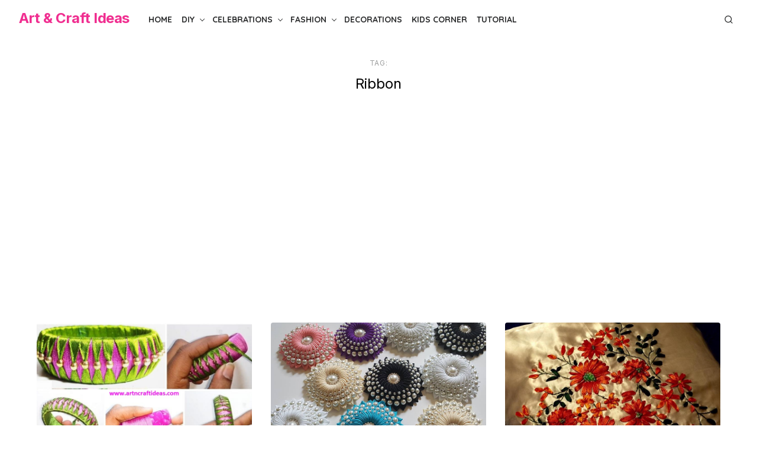

--- FILE ---
content_type: text/html; charset=UTF-8
request_url: http://artncraftideas.com/tag/ribbon/
body_size: 17293
content:
<!DOCTYPE html>
<html lang="en-US">
<head>
	<meta charset="UTF-8">
	<meta name="viewport" content="width=device-width, initial-scale=1">
	<link rel="profile" href="http://gmpg.org/xfn/11">
	<title>Ribbon &#8211; Art &amp; Craft Ideas</title>
<meta name='robots' content='max-image-preview:large' />
	<style>img:is([sizes="auto" i], [sizes^="auto," i]) { contain-intrinsic-size: 3000px 1500px }</style>
	<link rel='dns-prefetch' href='//fonts.googleapis.com' />
<link href='https://fonts.gstatic.com' crossorigin rel='preconnect' />
<link rel="alternate" type="application/rss+xml" title="Art &amp; Craft Ideas &raquo; Feed" href="https://artncraftideas.com/feed/" />
<link rel="alternate" type="application/rss+xml" title="Art &amp; Craft Ideas &raquo; Comments Feed" href="https://artncraftideas.com/comments/feed/" />
<link rel="alternate" type="application/rss+xml" title="Art &amp; Craft Ideas &raquo; Ribbon Tag Feed" href="https://artncraftideas.com/tag/ribbon/feed/" />
<script type="text/javascript">
/* <![CDATA[ */
window._wpemojiSettings = {"baseUrl":"https:\/\/s.w.org\/images\/core\/emoji\/16.0.1\/72x72\/","ext":".png","svgUrl":"https:\/\/s.w.org\/images\/core\/emoji\/16.0.1\/svg\/","svgExt":".svg","source":{"concatemoji":"http:\/\/artncraftideas.com\/wp-includes\/js\/wp-emoji-release.min.js?ver=6.8.3"}};
/*! This file is auto-generated */
!function(s,n){var o,i,e;function c(e){try{var t={supportTests:e,timestamp:(new Date).valueOf()};sessionStorage.setItem(o,JSON.stringify(t))}catch(e){}}function p(e,t,n){e.clearRect(0,0,e.canvas.width,e.canvas.height),e.fillText(t,0,0);var t=new Uint32Array(e.getImageData(0,0,e.canvas.width,e.canvas.height).data),a=(e.clearRect(0,0,e.canvas.width,e.canvas.height),e.fillText(n,0,0),new Uint32Array(e.getImageData(0,0,e.canvas.width,e.canvas.height).data));return t.every(function(e,t){return e===a[t]})}function u(e,t){e.clearRect(0,0,e.canvas.width,e.canvas.height),e.fillText(t,0,0);for(var n=e.getImageData(16,16,1,1),a=0;a<n.data.length;a++)if(0!==n.data[a])return!1;return!0}function f(e,t,n,a){switch(t){case"flag":return n(e,"\ud83c\udff3\ufe0f\u200d\u26a7\ufe0f","\ud83c\udff3\ufe0f\u200b\u26a7\ufe0f")?!1:!n(e,"\ud83c\udde8\ud83c\uddf6","\ud83c\udde8\u200b\ud83c\uddf6")&&!n(e,"\ud83c\udff4\udb40\udc67\udb40\udc62\udb40\udc65\udb40\udc6e\udb40\udc67\udb40\udc7f","\ud83c\udff4\u200b\udb40\udc67\u200b\udb40\udc62\u200b\udb40\udc65\u200b\udb40\udc6e\u200b\udb40\udc67\u200b\udb40\udc7f");case"emoji":return!a(e,"\ud83e\udedf")}return!1}function g(e,t,n,a){var r="undefined"!=typeof WorkerGlobalScope&&self instanceof WorkerGlobalScope?new OffscreenCanvas(300,150):s.createElement("canvas"),o=r.getContext("2d",{willReadFrequently:!0}),i=(o.textBaseline="top",o.font="600 32px Arial",{});return e.forEach(function(e){i[e]=t(o,e,n,a)}),i}function t(e){var t=s.createElement("script");t.src=e,t.defer=!0,s.head.appendChild(t)}"undefined"!=typeof Promise&&(o="wpEmojiSettingsSupports",i=["flag","emoji"],n.supports={everything:!0,everythingExceptFlag:!0},e=new Promise(function(e){s.addEventListener("DOMContentLoaded",e,{once:!0})}),new Promise(function(t){var n=function(){try{var e=JSON.parse(sessionStorage.getItem(o));if("object"==typeof e&&"number"==typeof e.timestamp&&(new Date).valueOf()<e.timestamp+604800&&"object"==typeof e.supportTests)return e.supportTests}catch(e){}return null}();if(!n){if("undefined"!=typeof Worker&&"undefined"!=typeof OffscreenCanvas&&"undefined"!=typeof URL&&URL.createObjectURL&&"undefined"!=typeof Blob)try{var e="postMessage("+g.toString()+"("+[JSON.stringify(i),f.toString(),p.toString(),u.toString()].join(",")+"));",a=new Blob([e],{type:"text/javascript"}),r=new Worker(URL.createObjectURL(a),{name:"wpTestEmojiSupports"});return void(r.onmessage=function(e){c(n=e.data),r.terminate(),t(n)})}catch(e){}c(n=g(i,f,p,u))}t(n)}).then(function(e){for(var t in e)n.supports[t]=e[t],n.supports.everything=n.supports.everything&&n.supports[t],"flag"!==t&&(n.supports.everythingExceptFlag=n.supports.everythingExceptFlag&&n.supports[t]);n.supports.everythingExceptFlag=n.supports.everythingExceptFlag&&!n.supports.flag,n.DOMReady=!1,n.readyCallback=function(){n.DOMReady=!0}}).then(function(){return e}).then(function(){var e;n.supports.everything||(n.readyCallback(),(e=n.source||{}).concatemoji?t(e.concatemoji):e.wpemoji&&e.twemoji&&(t(e.twemoji),t(e.wpemoji)))}))}((window,document),window._wpemojiSettings);
/* ]]> */
</script>
<style id='wp-emoji-styles-inline-css' type='text/css'>

	img.wp-smiley, img.emoji {
		display: inline !important;
		border: none !important;
		box-shadow: none !important;
		height: 1em !important;
		width: 1em !important;
		margin: 0 0.07em !important;
		vertical-align: -0.1em !important;
		background: none !important;
		padding: 0 !important;
	}
</style>
<style id='wp-block-library-inline-css' type='text/css'>
:root{--wp-admin-theme-color:#007cba;--wp-admin-theme-color--rgb:0,124,186;--wp-admin-theme-color-darker-10:#006ba1;--wp-admin-theme-color-darker-10--rgb:0,107,161;--wp-admin-theme-color-darker-20:#005a87;--wp-admin-theme-color-darker-20--rgb:0,90,135;--wp-admin-border-width-focus:2px;--wp-block-synced-color:#7a00df;--wp-block-synced-color--rgb:122,0,223;--wp-bound-block-color:var(--wp-block-synced-color)}@media (min-resolution:192dpi){:root{--wp-admin-border-width-focus:1.5px}}.wp-element-button{cursor:pointer}:root{--wp--preset--font-size--normal:16px;--wp--preset--font-size--huge:42px}:root .has-very-light-gray-background-color{background-color:#eee}:root .has-very-dark-gray-background-color{background-color:#313131}:root .has-very-light-gray-color{color:#eee}:root .has-very-dark-gray-color{color:#313131}:root .has-vivid-green-cyan-to-vivid-cyan-blue-gradient-background{background:linear-gradient(135deg,#00d084,#0693e3)}:root .has-purple-crush-gradient-background{background:linear-gradient(135deg,#34e2e4,#4721fb 50%,#ab1dfe)}:root .has-hazy-dawn-gradient-background{background:linear-gradient(135deg,#faaca8,#dad0ec)}:root .has-subdued-olive-gradient-background{background:linear-gradient(135deg,#fafae1,#67a671)}:root .has-atomic-cream-gradient-background{background:linear-gradient(135deg,#fdd79a,#004a59)}:root .has-nightshade-gradient-background{background:linear-gradient(135deg,#330968,#31cdcf)}:root .has-midnight-gradient-background{background:linear-gradient(135deg,#020381,#2874fc)}.has-regular-font-size{font-size:1em}.has-larger-font-size{font-size:2.625em}.has-normal-font-size{font-size:var(--wp--preset--font-size--normal)}.has-huge-font-size{font-size:var(--wp--preset--font-size--huge)}.has-text-align-center{text-align:center}.has-text-align-left{text-align:left}.has-text-align-right{text-align:right}#end-resizable-editor-section{display:none}.aligncenter{clear:both}.items-justified-left{justify-content:flex-start}.items-justified-center{justify-content:center}.items-justified-right{justify-content:flex-end}.items-justified-space-between{justify-content:space-between}.screen-reader-text{border:0;clip-path:inset(50%);height:1px;margin:-1px;overflow:hidden;padding:0;position:absolute;width:1px;word-wrap:normal!important}.screen-reader-text:focus{background-color:#ddd;clip-path:none;color:#444;display:block;font-size:1em;height:auto;left:5px;line-height:normal;padding:15px 23px 14px;text-decoration:none;top:5px;width:auto;z-index:100000}html :where(.has-border-color){border-style:solid}html :where([style*=border-top-color]){border-top-style:solid}html :where([style*=border-right-color]){border-right-style:solid}html :where([style*=border-bottom-color]){border-bottom-style:solid}html :where([style*=border-left-color]){border-left-style:solid}html :where([style*=border-width]){border-style:solid}html :where([style*=border-top-width]){border-top-style:solid}html :where([style*=border-right-width]){border-right-style:solid}html :where([style*=border-bottom-width]){border-bottom-style:solid}html :where([style*=border-left-width]){border-left-style:solid}html :where(img[class*=wp-image-]){height:auto;max-width:100%}:where(figure){margin:0 0 1em}html :where(.is-position-sticky){--wp-admin--admin-bar--position-offset:var(--wp-admin--admin-bar--height,0px)}@media screen and (max-width:600px){html :where(.is-position-sticky){--wp-admin--admin-bar--position-offset:0px}}
</style>
<link crossorigin="anonymous" rel='stylesheet' id='artpop-fonts-css' href='https://fonts.googleapis.com/css?family=Inter%3A400%2C400i%2C700%2C700i%7CQuicksand%3A400%2C700&#038;subset=latin%2Clatin-ext&#038;display=swap' type='text/css' media='all' />
<link rel='stylesheet' id='artpop-style-css' href='http://artncraftideas.com/wp-content/themes/artpop/style.css?ver=1.1.3' type='text/css' media='all' />
<style id='artpop-style-inline-css' type='text/css'>
.mobile-header .site-logo {max-width: 180px;}
		@media screen and (min-width: 720px) { .mobile-header .site-logo {max-width: 160px;} }
		@media screen and (min-width: 1024px) { .site-logo {max-width: 160px;} }
		
</style>
<link rel="https://api.w.org/" href="https://artncraftideas.com/wp-json/" /><link rel="alternate" title="JSON" type="application/json" href="https://artncraftideas.com/wp-json/wp/v2/tags/158" /><link rel="EditURI" type="application/rsd+xml" title="RSD" href="https://artncraftideas.com/xmlrpc.php?rsd" />
<meta name="generator" content="WordPress 6.8.3" />
<!-- There is no amphtml version available for this URL. --><link rel="icon" href="https://artncraftideas.com/wp-content/uploads/2017/08/cropped-art-n-craft-favicon-32x32.png" sizes="32x32" />
<link rel="icon" href="https://artncraftideas.com/wp-content/uploads/2017/08/cropped-art-n-craft-favicon-192x192.png" sizes="192x192" />
<link rel="apple-touch-icon" href="https://artncraftideas.com/wp-content/uploads/2017/08/cropped-art-n-craft-favicon-180x180.png" />
<meta name="msapplication-TileImage" content="https://artncraftideas.com/wp-content/uploads/2017/08/cropped-art-n-craft-favicon-270x270.png" />

<script async src="https://pagead2.googlesyndication.com/pagead/js/adsbygoogle.js?client=ca-pub-6626430465746358"
     crossorigin="anonymous"></script>
	
</head>
<body class="archive tag tag-ribbon tag-158 wp-embed-responsive wp-theme-artpop hfeed has-no-sidebar" >

<a class="skip-link screen-reader-text" href="#content">Skip to the content</a>
<div id="page" class="site">

	<header id="masthead" class="site-header">
		<div class="header-1 is-fixed">
			<div class="main-header" id="main-header">
				
<div class="container">
	<div class="header-wrapper">
		<div class="site-branding">
			<p class="site-title"><a href="https://artncraftideas.com/" rel="home">Art &amp; Craft Ideas</a></p>		</div>
		
	<nav id="site-navigation" class="main-navigation" role="navigation" aria-label="Main Navigation">
		<ul id="main-menu" class="main-menu"><li id="menu-item-15043" class="menu-item menu-item-type-custom menu-item-object-custom menu-item-15043"><a href="http://artncraftideas.com/">Home</a></li>
<li id="menu-item-451" class="menu-item menu-item-type-taxonomy menu-item-object-category menu-item-has-children menu-item-451"><a href="https://artncraftideas.com/category/diy/" aria-haspopup="true" aria-expanded="false">DIY</a><span class="sub-menu-icon"></span>
<ul class="sub-menu">
	<li id="menu-item-452" class="menu-item menu-item-type-taxonomy menu-item-object-category menu-item-452"><a href="https://artncraftideas.com/category/step-by-step/">Step by step</a></li>
	<li id="menu-item-460" class="menu-item menu-item-type-taxonomy menu-item-object-category menu-item-460"><a href="https://artncraftideas.com/category/best-out-of-waste/">Best out of Waste</a></li>
</ul>
</li>
<li id="menu-item-15025" class="menu-item menu-item-type-taxonomy menu-item-object-category menu-item-has-children menu-item-15025"><a href="https://artncraftideas.com/category/celebrations/" aria-haspopup="true" aria-expanded="false">Celebrations</a><span class="sub-menu-icon"></span>
<ul class="sub-menu">
	<li id="menu-item-15026" class="menu-item menu-item-type-taxonomy menu-item-object-category menu-item-15026"><a href="https://artncraftideas.com/category/celebrations/birthday/">Birthday</a></li>
	<li id="menu-item-15027" class="menu-item menu-item-type-taxonomy menu-item-object-category menu-item-15027"><a href="https://artncraftideas.com/category/celebrations/christmas/">Christmas</a></li>
	<li id="menu-item-15028" class="menu-item menu-item-type-taxonomy menu-item-object-category menu-item-15028"><a href="https://artncraftideas.com/category/celebrations/diwali/">Diwali</a></li>
	<li id="menu-item-15029" class="menu-item menu-item-type-taxonomy menu-item-object-category menu-item-15029"><a href="https://artncraftideas.com/category/celebrations/easter/">Easter</a></li>
	<li id="menu-item-15030" class="menu-item menu-item-type-taxonomy menu-item-object-category menu-item-15030"><a href="https://artncraftideas.com/category/celebrations/fathers-day-celebrations/">Father&#8217;s Day</a></li>
	<li id="menu-item-15031" class="menu-item menu-item-type-taxonomy menu-item-object-category menu-item-15031"><a href="https://artncraftideas.com/category/celebrations/friendship-day/">Friendship Day</a></li>
	<li id="menu-item-15073" class="menu-item menu-item-type-taxonomy menu-item-object-category menu-item-15073"><a href="https://artncraftideas.com/category/celebrations/ganesh-chaturthi/">Ganesh Chaturthi</a></li>
	<li id="menu-item-15032" class="menu-item menu-item-type-taxonomy menu-item-object-category menu-item-15032"><a href="https://artncraftideas.com/category/celebrations/lohri/">Lohri</a></li>
	<li id="menu-item-15033" class="menu-item menu-item-type-taxonomy menu-item-object-category menu-item-15033"><a href="https://artncraftideas.com/category/celebrations/mothers-day/">Mother&#8217;s Day</a></li>
	<li id="menu-item-15034" class="menu-item menu-item-type-taxonomy menu-item-object-category menu-item-15034"><a href="https://artncraftideas.com/category/celebrations/new-year/">New Year</a></li>
	<li id="menu-item-15035" class="menu-item menu-item-type-taxonomy menu-item-object-category menu-item-15035"><a href="https://artncraftideas.com/category/celebrations/shivaratri/">Shivaratri</a></li>
	<li id="menu-item-15036" class="menu-item menu-item-type-taxonomy menu-item-object-category menu-item-15036"><a href="https://artncraftideas.com/category/celebrations/valentines-day/">Valentine’s Day</a></li>
</ul>
</li>
<li id="menu-item-15037" class="menu-item menu-item-type-taxonomy menu-item-object-category menu-item-has-children menu-item-15037"><a href="https://artncraftideas.com/category/fashion/" aria-haspopup="true" aria-expanded="false">Fashion</a><span class="sub-menu-icon"></span>
<ul class="sub-menu">
	<li id="menu-item-15038" class="menu-item menu-item-type-taxonomy menu-item-object-category menu-item-15038"><a href="https://artncraftideas.com/category/fashion/clothing/">Clothing</a></li>
	<li id="menu-item-15039" class="menu-item menu-item-type-taxonomy menu-item-object-category menu-item-15039"><a href="https://artncraftideas.com/category/fashion/hairstyle/">Hairstyle</a></li>
	<li id="menu-item-15040" class="menu-item menu-item-type-taxonomy menu-item-object-category menu-item-15040"><a href="https://artncraftideas.com/category/fashion/jewellery/">Jewellery</a></li>
	<li id="menu-item-15041" class="menu-item menu-item-type-taxonomy menu-item-object-category menu-item-15041"><a href="https://artncraftideas.com/category/fashion/mehndi/">Mehndi</a></li>
	<li id="menu-item-15042" class="menu-item menu-item-type-taxonomy menu-item-object-category menu-item-15042"><a href="https://artncraftideas.com/category/fashion/nail-art/">Nail Art</a></li>
</ul>
</li>
<li id="menu-item-453" class="menu-item menu-item-type-taxonomy menu-item-object-category menu-item-453"><a href="https://artncraftideas.com/category/decorations/">Decorations</a></li>
<li id="menu-item-450" class="menu-item menu-item-type-taxonomy menu-item-object-category menu-item-450"><a href="https://artncraftideas.com/category/kids-corner/">Kids Corner</a></li>
<li id="menu-item-455" class="menu-item menu-item-type-taxonomy menu-item-object-category menu-item-455"><a href="https://artncraftideas.com/category/tutorial/">Tutorial</a></li>
</ul>	</nav>
		<div class="header-actions">
			
	<nav class="social-links" role="navigation" aria-label="Social Links">
			</nav>
						<div class="search-popup"><button class="search-popup-button search-open"><svg class="svg-icon icon-search" aria-hidden="true" role="img"> <use href="#icon-search" xlink:href="#icon-search"></use> </svg></button><div class="search-popup-inner"><button class="search-popup-button search-close"><svg class="svg-icon icon-x" aria-hidden="true" role="img"> <use href="#icon-x" xlink:href="#icon-x"></use> </svg></button>
<form role="search" method="get" class="search-form clear" action="https://artncraftideas.com/">
	<label for="search-form-1">
		<span class="screen-reader-text">Search for:</span>
		<input type="search" id="search-form-1" class="search-field" placeholder="Search &hellip;" value="" name="s" />
	</label>
	<button type="submit" class="search-submit">
		<svg class="svg-icon icon-search" aria-hidden="true" role="img"> <use href="#icon-search" xlink:href="#icon-search"></use> </svg>		<span class="screen-reader-text">Search</span>
	</button>
</form>
</div></div>		</div>
	</div>
</div>
			</div>
			<div class="mobile-header" id="mobile-header">
				<div class="container">
					<div class="mobile-header-wrapper">
						<button on="tap:AMP.setState({visible: !visible})" class="menu-toggle" aria-controls="main-menu" aria-expanded="false"><i></i></button>
						<div class="site-branding">
							<p class="site-title"><a href="https://artncraftideas.com/" rel="home">Art &amp; Craft Ideas</a></p>						</div>
						<div class="search-popup"><button class="search-popup-button search-open"><svg class="svg-icon icon-search" aria-hidden="true" role="img"> <use href="#icon-search" xlink:href="#icon-search"></use> </svg></button><div class="search-popup-inner"><button class="search-popup-button search-close"><svg class="svg-icon icon-x" aria-hidden="true" role="img"> <use href="#icon-x" xlink:href="#icon-x"></use> </svg></button>
<form role="search" method="get" class="search-form clear" action="https://artncraftideas.com/">
	<label for="search-form-2">
		<span class="screen-reader-text">Search for:</span>
		<input type="search" id="search-form-2" class="search-field" placeholder="Search &hellip;" value="" name="s" />
	</label>
	<button type="submit" class="search-submit">
		<svg class="svg-icon icon-search" aria-hidden="true" role="img"> <use href="#icon-search" xlink:href="#icon-search"></use> </svg>		<span class="screen-reader-text">Search</span>
	</button>
</form>
</div></div>					</div>
				</div>
			</div>
		</div>
	</header><!-- .site-header -->

	
	<div id="content" class="site-content">
		<div class="container">
			<div class="row">

<header class="page-header">
	<h1 class="page-title"><span>Tag:</span> <span>Ribbon</span></h1></header>

<div id="primary" class="content-area">
	<main id="main" class="site-main">

					<section class="posts-loop grid-third-style">
				
<article id="post-14552" class="grid-post post-14552 post type-post status-publish format-standard has-post-thumbnail hentry category-craft category-diy category-jewellery category-tutorial category-video tag-bangles tag-beads tag-beautiful tag-craft-ideas tag-diy tag-how-to-make tag-ribbon tag-silk tag-step-by-step tag-thread tag-tutorial tag-video tag-wedding tag-women">

			<figure class="entry-thumbnail">
			<a href="https://artncraftideas.com/silk-thread-ribbon-bangle/" title="How to Make Silk Thread Ribbon Bangle at Home">
				<img width="860" height="484" src="https://artncraftideas.com/wp-content/uploads/2017/07/silk-thread-bangle-featured.jpg" class="attachment-large size-large wp-post-image" alt="" decoding="async" fetchpriority="high" srcset="https://artncraftideas.com/wp-content/uploads/2017/07/silk-thread-bangle-featured.jpg 860w, https://artncraftideas.com/wp-content/uploads/2017/07/silk-thread-bangle-featured-300x169.jpg 300w, https://artncraftideas.com/wp-content/uploads/2017/07/silk-thread-bangle-featured-768x432.jpg 768w, https://artncraftideas.com/wp-content/uploads/2017/07/silk-thread-bangle-featured-746x420.jpg 746w, https://artncraftideas.com/wp-content/uploads/2017/07/silk-thread-bangle-featured-640x360.jpg 640w, https://artncraftideas.com/wp-content/uploads/2017/07/silk-thread-bangle-featured-681x383.jpg 681w" sizes="(max-width: 860px) 100vw, 860px" />			</a>
		</figure>
	
	<div class="entry-header">
					<div class="entry-meta">
				<span class="posted-on"><span class="screen-reader-text">Posted on</span><a href="https://artncraftideas.com/silk-thread-ribbon-bangle/" rel="bookmark"><time class="entry-date published updated" datetime="2017-07-09T18:24:37+05:30">July 9, 2017</time></a></span><span class="cat-links"><em class="sep">in</em><a href="https://artncraftideas.com/category/craft/" rel="category tag">Craft</a>, <a href="https://artncraftideas.com/category/diy/" rel="category tag">DIY</a>, <a href="https://artncraftideas.com/category/fashion/jewellery/" rel="category tag">Jewellery</a>, <a href="https://artncraftideas.com/category/tutorial/" rel="category tag">Tutorial</a>, <a href="https://artncraftideas.com/category/video/" rel="category tag">Video</a></span>			</div>
				<h2 class="entry-title">
			<a href="https://artncraftideas.com/silk-thread-ribbon-bangle/">
								How to Make Silk Thread Ribbon Bangle at Home			</a>
		</h2>
	</div>

</article><!-- #post-## -->

<article id="post-10200" class="grid-post post-10200 post type-post status-publish format-standard has-post-thumbnail hentry category-diy category-featured category-flower-crafts category-tutorial tag-beads tag-diy tag-flowers tag-grosgrain tag-how-to-make tag-ribbon tag-step-by-step tag-tutorial">

			<figure class="entry-thumbnail">
			<a href="https://artncraftideas.com/ribbon-flower-with-beads/" title="DIY Ribbon flower with beads">
				<img width="960" height="685" src="https://artncraftideas.com/wp-content/uploads/2017/03/kanzashi-petals-flowers-1.jpg" class="attachment-large size-large wp-post-image" alt="" decoding="async" srcset="https://artncraftideas.com/wp-content/uploads/2017/03/kanzashi-petals-flowers-1.jpg 960w, https://artncraftideas.com/wp-content/uploads/2017/03/kanzashi-petals-flowers-1-300x214.jpg 300w, https://artncraftideas.com/wp-content/uploads/2017/03/kanzashi-petals-flowers-1-768x548.jpg 768w, https://artncraftideas.com/wp-content/uploads/2017/03/kanzashi-petals-flowers-1-589x420.jpg 589w, https://artncraftideas.com/wp-content/uploads/2017/03/kanzashi-petals-flowers-1-640x457.jpg 640w, https://artncraftideas.com/wp-content/uploads/2017/03/kanzashi-petals-flowers-1-681x486.jpg 681w" sizes="(max-width: 960px) 100vw, 960px" />			</a>
		</figure>
	
	<div class="entry-header">
					<div class="entry-meta">
				<span class="posted-on"><span class="screen-reader-text">Posted on</span><a href="https://artncraftideas.com/ribbon-flower-with-beads/" rel="bookmark"><time class="entry-date published" datetime="2017-03-25T23:31:17+05:30">March 25, 2017</time><time class="updated" datetime="2017-03-27T00:57:04+05:30">March 27, 2017</time></a></span><span class="cat-links"><em class="sep">in</em><a href="https://artncraftideas.com/category/diy/" rel="category tag">DIY</a>, <a href="https://artncraftideas.com/category/featured/" rel="category tag">Featured</a>, <a href="https://artncraftideas.com/category/flower-crafts/" rel="category tag">Flower Crafts</a>, <a href="https://artncraftideas.com/category/tutorial/" rel="category tag">Tutorial</a></span>			</div>
				<h2 class="entry-title">
			<a href="https://artncraftideas.com/ribbon-flower-with-beads/">
								DIY Ribbon flower with beads			</a>
		</h2>
	</div>

</article><!-- #post-## -->

<article id="post-8943" class="grid-post post-8943 post type-post status-publish format-standard has-post-thumbnail hentry category-embroidery-and-sewing category-step-by-step category-tutorial tag-beautiful tag-diy tag-embroidery tag-handmade tag-homemade tag-kids-craft tag-ribbon tag-step-by-step tag-tutorial">

			<figure class="entry-thumbnail">
			<a href="https://artncraftideas.com/ribbon-embroidery/" title="Ribbon embroidery Step By Step Image Tutorial">
				<img width="839" height="960" src="https://artncraftideas.com/wp-content/uploads/2017/02/Ribbon-embroidery-1.jpg" class="attachment-large size-large wp-post-image" alt="" decoding="async" srcset="https://artncraftideas.com/wp-content/uploads/2017/02/Ribbon-embroidery-1.jpg 839w, https://artncraftideas.com/wp-content/uploads/2017/02/Ribbon-embroidery-1-262x300.jpg 262w, https://artncraftideas.com/wp-content/uploads/2017/02/Ribbon-embroidery-1-768x879.jpg 768w, https://artncraftideas.com/wp-content/uploads/2017/02/Ribbon-embroidery-1-367x420.jpg 367w, https://artncraftideas.com/wp-content/uploads/2017/02/Ribbon-embroidery-1-640x732.jpg 640w, https://artncraftideas.com/wp-content/uploads/2017/02/Ribbon-embroidery-1-681x779.jpg 681w" sizes="(max-width: 839px) 100vw, 839px" />			</a>
		</figure>
	
	<div class="entry-header">
					<div class="entry-meta">
				<span class="posted-on"><span class="screen-reader-text">Posted on</span><a href="https://artncraftideas.com/ribbon-embroidery/" rel="bookmark"><time class="entry-date published" datetime="2017-02-21T13:53:20+05:30">February 21, 2017</time><time class="updated" datetime="2022-11-19T16:53:49+05:30">November 19, 2022</time></a></span><span class="cat-links"><em class="sep">in</em><a href="https://artncraftideas.com/category/embroidery-and-sewing/" rel="category tag">Embroidery And Sewing</a>, <a href="https://artncraftideas.com/category/step-by-step/" rel="category tag">Step by step</a>, <a href="https://artncraftideas.com/category/tutorial/" rel="category tag">Tutorial</a></span>			</div>
				<h2 class="entry-title">
			<a href="https://artncraftideas.com/ribbon-embroidery/">
								Ribbon embroidery Step By Step Image Tutorial			</a>
		</h2>
	</div>

</article><!-- #post-## -->

<article id="post-6969" class="grid-post post-6969 post type-post status-publish format-standard has-post-thumbnail hentry category-diy category-flower-crafts category-step-by-step category-tutorial tag-beautiful tag-craft-ideas tag-decoration tag-diy tag-flower tag-flower-crafts tag-handmade tag-homemade tag-how-to-make tag-marigold tag-ribbon tag-step-by-step tag-tutorial">

			<figure class="entry-thumbnail">
			<a href="https://artncraftideas.com/how-to-make-marigold-flower-from-ribbon/" title="How to make marigold flower from ribbon">
				<img width="1024" height="576" src="https://artncraftideas.com/wp-content/uploads/2017/02/marigold-flower-from-ribbon-1-1024x576.jpg" class="attachment-large size-large wp-post-image" alt="marigold flower from ribbon 1" decoding="async" loading="lazy" srcset="https://artncraftideas.com/wp-content/uploads/2017/02/marigold-flower-from-ribbon-1-1024x576.jpg 1024w, https://artncraftideas.com/wp-content/uploads/2017/02/marigold-flower-from-ribbon-1-300x169.jpg 300w, https://artncraftideas.com/wp-content/uploads/2017/02/marigold-flower-from-ribbon-1-768x432.jpg 768w, https://artncraftideas.com/wp-content/uploads/2017/02/marigold-flower-from-ribbon-1-747x420.jpg 747w, https://artncraftideas.com/wp-content/uploads/2017/02/marigold-flower-from-ribbon-1-640x360.jpg 640w, https://artncraftideas.com/wp-content/uploads/2017/02/marigold-flower-from-ribbon-1-681x383.jpg 681w, https://artncraftideas.com/wp-content/uploads/2017/02/marigold-flower-from-ribbon-1.jpg 1366w" sizes="auto, (max-width: 1024px) 100vw, 1024px" />			</a>
		</figure>
	
	<div class="entry-header">
					<div class="entry-meta">
				<span class="posted-on"><span class="screen-reader-text">Posted on</span><a href="https://artncraftideas.com/how-to-make-marigold-flower-from-ribbon/" rel="bookmark"><time class="entry-date published updated" datetime="2017-02-04T20:05:01+05:30">February 4, 2017</time></a></span><span class="cat-links"><em class="sep">in</em><a href="https://artncraftideas.com/category/diy/" rel="category tag">DIY</a>, <a href="https://artncraftideas.com/category/flower-crafts/" rel="category tag">Flower Crafts</a>, <a href="https://artncraftideas.com/category/step-by-step/" rel="category tag">Step by step</a>, <a href="https://artncraftideas.com/category/tutorial/" rel="category tag">Tutorial</a></span>			</div>
				<h2 class="entry-title">
			<a href="https://artncraftideas.com/how-to-make-marigold-flower-from-ribbon/">
								How to make marigold flower from ribbon			</a>
		</h2>
	</div>

</article><!-- #post-## -->

<article id="post-5831" class="grid-post post-5831 post type-post status-publish format-standard has-post-thumbnail hentry category-diy category-other category-step-by-step category-tutorial tag-basket tag-beautiful tag-craft-ideas tag-decoration tag-diy tag-handmade tag-homemade tag-how-to-make tag-ribbon tag-step-by-step tag-tutorial">

			<figure class="entry-thumbnail">
			<a href="https://artncraftideas.com/how-to-make-ribbon-basket/" title="How to make ribbon basket">
				<img width="1024" height="576" src="https://artncraftideas.com/wp-content/uploads/2017/01/Basket-making-idea-1-1024x576.jpg" class="attachment-large size-large wp-post-image" alt="Basket making idea 1" decoding="async" loading="lazy" srcset="https://artncraftideas.com/wp-content/uploads/2017/01/Basket-making-idea-1-1024x576.jpg 1024w, https://artncraftideas.com/wp-content/uploads/2017/01/Basket-making-idea-1-300x169.jpg 300w, https://artncraftideas.com/wp-content/uploads/2017/01/Basket-making-idea-1-768x432.jpg 768w, https://artncraftideas.com/wp-content/uploads/2017/01/Basket-making-idea-1-747x420.jpg 747w, https://artncraftideas.com/wp-content/uploads/2017/01/Basket-making-idea-1-640x360.jpg 640w, https://artncraftideas.com/wp-content/uploads/2017/01/Basket-making-idea-1-681x383.jpg 681w, https://artncraftideas.com/wp-content/uploads/2017/01/Basket-making-idea-1.jpg 1366w" sizes="auto, (max-width: 1024px) 100vw, 1024px" />			</a>
		</figure>
	
	<div class="entry-header">
					<div class="entry-meta">
				<span class="posted-on"><span class="screen-reader-text">Posted on</span><a href="https://artncraftideas.com/how-to-make-ribbon-basket/" rel="bookmark"><time class="entry-date published updated" datetime="2017-01-29T17:38:18+05:30">January 29, 2017</time></a></span><span class="cat-links"><em class="sep">in</em><a href="https://artncraftideas.com/category/diy/" rel="category tag">DIY</a>, <a href="https://artncraftideas.com/category/other/" rel="category tag">Other</a>, <a href="https://artncraftideas.com/category/step-by-step/" rel="category tag">Step by step</a>, <a href="https://artncraftideas.com/category/tutorial/" rel="category tag">Tutorial</a></span>			</div>
				<h2 class="entry-title">
			<a href="https://artncraftideas.com/how-to-make-ribbon-basket/">
								How to make ribbon basket			</a>
		</h2>
	</div>

</article><!-- #post-## -->

<article id="post-3727" class="grid-post post-3727 post type-post status-publish format-standard has-post-thumbnail hentry category-step-by-step category-tutorial category-wedding tag-beautiful tag-bouquet tag-craft-ideas tag-diy tag-flowers tag-handmade tag-homemade tag-how-to-make tag-ribbon tag-step-by-step tag-tutorial tag-wedding">

			<figure class="entry-thumbnail">
			<a href="https://artncraftideas.com/how-to-make-beautiful-wedding-bouquet-of-ribbon-flowers/" title="How to make beautiful wedding bouquet of ribbon flowers">
				<img width="860" height="484" src="https://artncraftideas.com/wp-content/uploads/2017/01/wedding-bouquet-of-ribbon-flowers-1.jpg" class="attachment-large size-large wp-post-image" alt="wedding bouquet of ribbon flowers 1" decoding="async" loading="lazy" srcset="https://artncraftideas.com/wp-content/uploads/2017/01/wedding-bouquet-of-ribbon-flowers-1.jpg 860w, https://artncraftideas.com/wp-content/uploads/2017/01/wedding-bouquet-of-ribbon-flowers-1-300x169.jpg 300w, https://artncraftideas.com/wp-content/uploads/2017/01/wedding-bouquet-of-ribbon-flowers-1-768x432.jpg 768w, https://artncraftideas.com/wp-content/uploads/2017/01/wedding-bouquet-of-ribbon-flowers-1-746x420.jpg 746w, https://artncraftideas.com/wp-content/uploads/2017/01/wedding-bouquet-of-ribbon-flowers-1-640x360.jpg 640w, https://artncraftideas.com/wp-content/uploads/2017/01/wedding-bouquet-of-ribbon-flowers-1-681x383.jpg 681w" sizes="auto, (max-width: 860px) 100vw, 860px" />			</a>
		</figure>
	
	<div class="entry-header">
					<div class="entry-meta">
				<span class="posted-on"><span class="screen-reader-text">Posted on</span><a href="https://artncraftideas.com/how-to-make-beautiful-wedding-bouquet-of-ribbon-flowers/" rel="bookmark"><time class="entry-date published updated" datetime="2017-01-19T07:48:41+05:30">January 19, 2017</time></a></span><span class="cat-links"><em class="sep">in</em><a href="https://artncraftideas.com/category/step-by-step/" rel="category tag">Step by step</a>, <a href="https://artncraftideas.com/category/tutorial/" rel="category tag">Tutorial</a>, <a href="https://artncraftideas.com/category/celebrations/wedding/" rel="category tag">Wedding</a></span>			</div>
				<h2 class="entry-title">
			<a href="https://artncraftideas.com/how-to-make-beautiful-wedding-bouquet-of-ribbon-flowers/">
								How to make beautiful wedding bouquet of ribbon flowers			</a>
		</h2>
	</div>

</article><!-- #post-## -->

<article id="post-1953" class="grid-post post-1953 post type-post status-publish format-standard has-post-thumbnail hentry category-diy category-flower-crafts category-step-by-step category-tutorial tag-beautiful tag-buttons tag-craft-ideas tag-flower tag-ribbon tag-tutorial">

			<figure class="entry-thumbnail">
			<a href="https://artncraftideas.com/ribbon-flower-buttons-tutorial/" title="Ribbon Flower buttons (Tutorial)">
				<img width="640" height="480" src="https://artncraftideas.com/wp-content/uploads/2017/01/Flower-buttons-1.jpg" class="attachment-large size-large wp-post-image" alt="Flower buttons 1" decoding="async" loading="lazy" srcset="https://artncraftideas.com/wp-content/uploads/2017/01/Flower-buttons-1.jpg 640w, https://artncraftideas.com/wp-content/uploads/2017/01/Flower-buttons-1-300x225.jpg 300w, https://artncraftideas.com/wp-content/uploads/2017/01/Flower-buttons-1-560x420.jpg 560w, https://artncraftideas.com/wp-content/uploads/2017/01/Flower-buttons-1-80x60.jpg 80w, https://artncraftideas.com/wp-content/uploads/2017/01/Flower-buttons-1-100x75.jpg 100w, https://artncraftideas.com/wp-content/uploads/2017/01/Flower-buttons-1-180x135.jpg 180w, https://artncraftideas.com/wp-content/uploads/2017/01/Flower-buttons-1-238x178.jpg 238w" sizes="auto, (max-width: 640px) 100vw, 640px" />			</a>
		</figure>
	
	<div class="entry-header">
					<div class="entry-meta">
				<span class="posted-on"><span class="screen-reader-text">Posted on</span><a href="https://artncraftideas.com/ribbon-flower-buttons-tutorial/" rel="bookmark"><time class="entry-date published updated" datetime="2017-01-10T06:49:57+05:30">January 10, 2017</time></a></span><span class="cat-links"><em class="sep">in</em><a href="https://artncraftideas.com/category/diy/" rel="category tag">DIY</a>, <a href="https://artncraftideas.com/category/flower-crafts/" rel="category tag">Flower Crafts</a>, <a href="https://artncraftideas.com/category/step-by-step/" rel="category tag">Step by step</a>, <a href="https://artncraftideas.com/category/tutorial/" rel="category tag">Tutorial</a></span>			</div>
				<h2 class="entry-title">
			<a href="https://artncraftideas.com/ribbon-flower-buttons-tutorial/">
								Ribbon Flower buttons (Tutorial)			</a>
		</h2>
	</div>

</article><!-- #post-## -->

<article id="post-1922" class="grid-post post-1922 post type-post status-publish format-standard has-post-thumbnail hentry category-diy category-flower-crafts category-step-by-step category-tutorial tag-beautiful tag-craft-ideas tag-diy tag-flower tag-handmade tag-narrow tag-ribbon tag-step-by-step tag-tutorial">

			<figure class="entry-thumbnail">
			<a href="https://artncraftideas.com/beautiful-flower-of-narrow-ribbon/" title="Beautiful Flower of narrow ribbon">
				<img width="520" height="390" src="https://artncraftideas.com/wp-content/uploads/2017/01/Flower-of-narrow-ribbon-10.jpg" class="attachment-large size-large wp-post-image" alt="Flower of narrow ribbon 10" decoding="async" loading="lazy" srcset="https://artncraftideas.com/wp-content/uploads/2017/01/Flower-of-narrow-ribbon-10.jpg 520w, https://artncraftideas.com/wp-content/uploads/2017/01/Flower-of-narrow-ribbon-10-300x225.jpg 300w, https://artncraftideas.com/wp-content/uploads/2017/01/Flower-of-narrow-ribbon-10-80x60.jpg 80w, https://artncraftideas.com/wp-content/uploads/2017/01/Flower-of-narrow-ribbon-10-100x75.jpg 100w, https://artncraftideas.com/wp-content/uploads/2017/01/Flower-of-narrow-ribbon-10-180x135.jpg 180w, https://artncraftideas.com/wp-content/uploads/2017/01/Flower-of-narrow-ribbon-10-238x178.jpg 238w" sizes="auto, (max-width: 520px) 100vw, 520px" />			</a>
		</figure>
	
	<div class="entry-header">
					<div class="entry-meta">
				<span class="posted-on"><span class="screen-reader-text">Posted on</span><a href="https://artncraftideas.com/beautiful-flower-of-narrow-ribbon/" rel="bookmark"><time class="entry-date published updated" datetime="2017-01-10T06:42:49+05:30">January 10, 2017</time></a></span><span class="cat-links"><em class="sep">in</em><a href="https://artncraftideas.com/category/diy/" rel="category tag">DIY</a>, <a href="https://artncraftideas.com/category/flower-crafts/" rel="category tag">Flower Crafts</a>, <a href="https://artncraftideas.com/category/step-by-step/" rel="category tag">Step by step</a>, <a href="https://artncraftideas.com/category/tutorial/" rel="category tag">Tutorial</a></span>			</div>
				<h2 class="entry-title">
			<a href="https://artncraftideas.com/beautiful-flower-of-narrow-ribbon/">
								Beautiful Flower of narrow ribbon			</a>
		</h2>
	</div>

</article><!-- #post-## -->

<article id="post-1853" class="grid-post post-1853 post type-post status-publish format-standard has-post-thumbnail hentry category-decorations category-diy category-step-by-step category-tutorial tag-beautiful tag-craft-ideas tag-diy tag-gentle tag-handmade tag-how-to-make tag-ribbon tag-roses tag-step-by-step tag-topiary tag-tutorial">

			<figure class="entry-thumbnail">
			<a href="https://artncraftideas.com/diy-gentle-topiary-with-beautiful-roses/" title="DIY Gentle topiary with beautiful roses">
				<img width="360" height="480" src="https://artncraftideas.com/wp-content/uploads/2017/01/Gentle-topiary-with-roses-1.jpg" class="attachment-large size-large wp-post-image" alt="Gentle topiary with roses 1" decoding="async" loading="lazy" srcset="https://artncraftideas.com/wp-content/uploads/2017/01/Gentle-topiary-with-roses-1.jpg 360w, https://artncraftideas.com/wp-content/uploads/2017/01/Gentle-topiary-with-roses-1-225x300.jpg 225w, https://artncraftideas.com/wp-content/uploads/2017/01/Gentle-topiary-with-roses-1-315x420.jpg 315w" sizes="auto, (max-width: 360px) 100vw, 360px" />			</a>
		</figure>
	
	<div class="entry-header">
					<div class="entry-meta">
				<span class="posted-on"><span class="screen-reader-text">Posted on</span><a href="https://artncraftideas.com/diy-gentle-topiary-with-beautiful-roses/" rel="bookmark"><time class="entry-date published updated" datetime="2017-01-10T06:12:56+05:30">January 10, 2017</time></a></span><span class="cat-links"><em class="sep">in</em><a href="https://artncraftideas.com/category/decorations/" rel="category tag">Decorations</a>, <a href="https://artncraftideas.com/category/diy/" rel="category tag">DIY</a>, <a href="https://artncraftideas.com/category/step-by-step/" rel="category tag">Step by step</a>, <a href="https://artncraftideas.com/category/tutorial/" rel="category tag">Tutorial</a></span>			</div>
				<h2 class="entry-title">
			<a href="https://artncraftideas.com/diy-gentle-topiary-with-beautiful-roses/">
								DIY Gentle topiary with beautiful roses			</a>
		</h2>
	</div>

</article><!-- #post-## -->

<article id="post-1606" class="grid-post post-1606 post type-post status-publish format-standard has-post-thumbnail hentry category-diy category-flower-crafts category-step-by-step category-tutorial tag-beautiful tag-craft-ideas tag-diy tag-flower tag-ribbon tag-rose tag-satin tag-tutorial tag-yellow">

			<figure class="entry-thumbnail">
			<a href="https://artncraftideas.com/yellow-rose-satin-ribbon-flower/" title="Yellow rose satin ribbon flower">
				<img width="458" height="480" src="https://artncraftideas.com/wp-content/uploads/2017/01/Yellow-rose-ribbon-flower-1.jpg" class="attachment-large size-large wp-post-image" alt="Yellow rose ribbon flower 1" decoding="async" loading="lazy" srcset="https://artncraftideas.com/wp-content/uploads/2017/01/Yellow-rose-ribbon-flower-1.jpg 458w, https://artncraftideas.com/wp-content/uploads/2017/01/Yellow-rose-ribbon-flower-1-286x300.jpg 286w, https://artncraftideas.com/wp-content/uploads/2017/01/Yellow-rose-ribbon-flower-1-401x420.jpg 401w" sizes="auto, (max-width: 458px) 100vw, 458px" />			</a>
		</figure>
	
	<div class="entry-header">
					<div class="entry-meta">
				<span class="posted-on"><span class="screen-reader-text">Posted on</span><a href="https://artncraftideas.com/yellow-rose-satin-ribbon-flower/" rel="bookmark"><time class="entry-date published updated" datetime="2017-01-09T16:01:12+05:30">January 9, 2017</time></a></span><span class="cat-links"><em class="sep">in</em><a href="https://artncraftideas.com/category/diy/" rel="category tag">DIY</a>, <a href="https://artncraftideas.com/category/flower-crafts/" rel="category tag">Flower Crafts</a>, <a href="https://artncraftideas.com/category/step-by-step/" rel="category tag">Step by step</a>, <a href="https://artncraftideas.com/category/tutorial/" rel="category tag">Tutorial</a></span>			</div>
				<h2 class="entry-title">
			<a href="https://artncraftideas.com/yellow-rose-satin-ribbon-flower/">
								Yellow rose satin ribbon flower			</a>
		</h2>
	</div>

</article><!-- #post-## -->
			</section>

			
	<nav class="navigation pagination" aria-label="Posts pagination">
		<h2 class="screen-reader-text">Posts pagination</h2>
		<div class="nav-links"><span aria-current="page" class="page-numbers current">1</span>
<a class="page-numbers" href="https://artncraftideas.com/tag/ribbon/page/2/">2</a>
<a class="next page-numbers" href="https://artncraftideas.com/tag/ribbon/page/2/">&rsaquo;</a></div>
	</nav>
		
	</main><!-- #main -->
</div><!-- #primary -->


			</div><!-- .row -->
		</div><!-- .container -->
	</div><!-- .site-content -->

	<footer id="colophon" class="site-footer" role="contentinfo">
		
		<div class="footer-content">
			<div class="container">
								<div class="footer-wrapper has-footer-menu">
					
	<nav class="social-links" role="navigation" aria-label="Social Links">
			</nav>
											<nav class="footer-navigation" role="navigation" aria-label="Footer Navigation">
													</nav>
										<div class="footer-credits">
						<span>&copy; 2026 Art &amp; Craft Ideas</span>											</div>
				</div>
			</div>
		</div>
	</footer><!-- .site-footer -->

</div><!-- #page -->


<span id="side-panel-overlay" class="side-panel-overlay"></span>
<aside id="side-panel" class="side-panel">
	<div class="side-panel-inner">
		<nav id="mobile-navigation" class="mobile-navigation" role="navigation" aria-label="Mobile Navigation">
			<button id="side-panel-close" class="side-panel-close" on="tap:AMP.setState({visible: !visible})"><i></i></button>
			<ul id="mobile-menu" class="main-menu mobile-menu"><li class="menu-item menu-item-type-custom menu-item-object-custom menu-item-15043"><a href="http://artncraftideas.com/">Home</a></li>
<li class="menu-item menu-item-type-taxonomy menu-item-object-category menu-item-has-children menu-item-451"><div class="menu-item-wrapper"><a href="https://artncraftideas.com/category/diy/" aria-haspopup="true" aria-expanded="false">DIY</a><button class="sub-menu-toggle" aria-expanded="false"><span class="screen-reader-text">Show sub menu</span><svg class="svg-icon icon-chevron-down" aria-hidden="true" role="img"> <use href="#icon-chevron-down" xlink:href="#icon-chevron-down"></use> </svg></button></div>
<ul class="sub-menu">
	<li class="menu-item menu-item-type-taxonomy menu-item-object-category menu-item-452"><a href="https://artncraftideas.com/category/step-by-step/">Step by step</a></li>
	<li class="menu-item menu-item-type-taxonomy menu-item-object-category menu-item-460"><a href="https://artncraftideas.com/category/best-out-of-waste/">Best out of Waste</a></li>
</ul>
</li>
<li class="menu-item menu-item-type-taxonomy menu-item-object-category menu-item-has-children menu-item-15025"><div class="menu-item-wrapper"><a href="https://artncraftideas.com/category/celebrations/" aria-haspopup="true" aria-expanded="false">Celebrations</a><button class="sub-menu-toggle" aria-expanded="false"><span class="screen-reader-text">Show sub menu</span><svg class="svg-icon icon-chevron-down" aria-hidden="true" role="img"> <use href="#icon-chevron-down" xlink:href="#icon-chevron-down"></use> </svg></button></div>
<ul class="sub-menu">
	<li class="menu-item menu-item-type-taxonomy menu-item-object-category menu-item-15026"><a href="https://artncraftideas.com/category/celebrations/birthday/">Birthday</a></li>
	<li class="menu-item menu-item-type-taxonomy menu-item-object-category menu-item-15027"><a href="https://artncraftideas.com/category/celebrations/christmas/">Christmas</a></li>
	<li class="menu-item menu-item-type-taxonomy menu-item-object-category menu-item-15028"><a href="https://artncraftideas.com/category/celebrations/diwali/">Diwali</a></li>
	<li class="menu-item menu-item-type-taxonomy menu-item-object-category menu-item-15029"><a href="https://artncraftideas.com/category/celebrations/easter/">Easter</a></li>
	<li class="menu-item menu-item-type-taxonomy menu-item-object-category menu-item-15030"><a href="https://artncraftideas.com/category/celebrations/fathers-day-celebrations/">Father&#8217;s Day</a></li>
	<li class="menu-item menu-item-type-taxonomy menu-item-object-category menu-item-15031"><a href="https://artncraftideas.com/category/celebrations/friendship-day/">Friendship Day</a></li>
	<li class="menu-item menu-item-type-taxonomy menu-item-object-category menu-item-15073"><a href="https://artncraftideas.com/category/celebrations/ganesh-chaturthi/">Ganesh Chaturthi</a></li>
	<li class="menu-item menu-item-type-taxonomy menu-item-object-category menu-item-15032"><a href="https://artncraftideas.com/category/celebrations/lohri/">Lohri</a></li>
	<li class="menu-item menu-item-type-taxonomy menu-item-object-category menu-item-15033"><a href="https://artncraftideas.com/category/celebrations/mothers-day/">Mother&#8217;s Day</a></li>
	<li class="menu-item menu-item-type-taxonomy menu-item-object-category menu-item-15034"><a href="https://artncraftideas.com/category/celebrations/new-year/">New Year</a></li>
	<li class="menu-item menu-item-type-taxonomy menu-item-object-category menu-item-15035"><a href="https://artncraftideas.com/category/celebrations/shivaratri/">Shivaratri</a></li>
	<li class="menu-item menu-item-type-taxonomy menu-item-object-category menu-item-15036"><a href="https://artncraftideas.com/category/celebrations/valentines-day/">Valentine’s Day</a></li>
</ul>
</li>
<li class="menu-item menu-item-type-taxonomy menu-item-object-category menu-item-has-children menu-item-15037"><div class="menu-item-wrapper"><a href="https://artncraftideas.com/category/fashion/" aria-haspopup="true" aria-expanded="false">Fashion</a><button class="sub-menu-toggle" aria-expanded="false"><span class="screen-reader-text">Show sub menu</span><svg class="svg-icon icon-chevron-down" aria-hidden="true" role="img"> <use href="#icon-chevron-down" xlink:href="#icon-chevron-down"></use> </svg></button></div>
<ul class="sub-menu">
	<li class="menu-item menu-item-type-taxonomy menu-item-object-category menu-item-15038"><a href="https://artncraftideas.com/category/fashion/clothing/">Clothing</a></li>
	<li class="menu-item menu-item-type-taxonomy menu-item-object-category menu-item-15039"><a href="https://artncraftideas.com/category/fashion/hairstyle/">Hairstyle</a></li>
	<li class="menu-item menu-item-type-taxonomy menu-item-object-category menu-item-15040"><a href="https://artncraftideas.com/category/fashion/jewellery/">Jewellery</a></li>
	<li class="menu-item menu-item-type-taxonomy menu-item-object-category menu-item-15041"><a href="https://artncraftideas.com/category/fashion/mehndi/">Mehndi</a></li>
	<li class="menu-item menu-item-type-taxonomy menu-item-object-category menu-item-15042"><a href="https://artncraftideas.com/category/fashion/nail-art/">Nail Art</a></li>
</ul>
</li>
<li class="menu-item menu-item-type-taxonomy menu-item-object-category menu-item-453"><a href="https://artncraftideas.com/category/decorations/">Decorations</a></li>
<li class="menu-item menu-item-type-taxonomy menu-item-object-category menu-item-450"><a href="https://artncraftideas.com/category/kids-corner/">Kids Corner</a></li>
<li class="menu-item menu-item-type-taxonomy menu-item-object-category menu-item-455"><a href="https://artncraftideas.com/category/tutorial/">Tutorial</a></li>
</ul>					</nav>
	</div>
</aside>
<script type="speculationrules">
{"prefetch":[{"source":"document","where":{"and":[{"href_matches":"\/*"},{"not":{"href_matches":["\/wp-*.php","\/wp-admin\/*","\/wp-content\/uploads\/*","\/wp-content\/*","\/wp-content\/plugins\/*","\/wp-content\/themes\/artpop\/*","\/*\\?(.+)"]}},{"not":{"selector_matches":"a[rel~=\"nofollow\"]"}},{"not":{"selector_matches":".no-prefetch, .no-prefetch a"}}]},"eagerness":"conservative"}]}
</script>
<style id='global-styles-inline-css' type='text/css'>
:root{--wp--preset--aspect-ratio--square: 1;--wp--preset--aspect-ratio--4-3: 4/3;--wp--preset--aspect-ratio--3-4: 3/4;--wp--preset--aspect-ratio--3-2: 3/2;--wp--preset--aspect-ratio--2-3: 2/3;--wp--preset--aspect-ratio--16-9: 16/9;--wp--preset--aspect-ratio--9-16: 9/16;--wp--preset--color--black: #000000;--wp--preset--color--cyan-bluish-gray: #abb8c3;--wp--preset--color--white: #ffffff;--wp--preset--color--pale-pink: #f78da7;--wp--preset--color--vivid-red: #cf2e2e;--wp--preset--color--luminous-vivid-orange: #ff6900;--wp--preset--color--luminous-vivid-amber: #fcb900;--wp--preset--color--light-green-cyan: #7bdcb5;--wp--preset--color--vivid-green-cyan: #00d084;--wp--preset--color--pale-cyan-blue: #8ed1fc;--wp--preset--color--vivid-cyan-blue: #0693e3;--wp--preset--color--vivid-purple: #9b51e0;--wp--preset--color--accent: #0BAAB0;--wp--preset--color--dark: #2c2d2e;--wp--preset--color--gray: #4b4c4d;--wp--preset--color--light-gray: #9d9e9e;--wp--preset--gradient--vivid-cyan-blue-to-vivid-purple: linear-gradient(135deg,rgba(6,147,227,1) 0%,rgb(155,81,224) 100%);--wp--preset--gradient--light-green-cyan-to-vivid-green-cyan: linear-gradient(135deg,rgb(122,220,180) 0%,rgb(0,208,130) 100%);--wp--preset--gradient--luminous-vivid-amber-to-luminous-vivid-orange: linear-gradient(135deg,rgba(252,185,0,1) 0%,rgba(255,105,0,1) 100%);--wp--preset--gradient--luminous-vivid-orange-to-vivid-red: linear-gradient(135deg,rgba(255,105,0,1) 0%,rgb(207,46,46) 100%);--wp--preset--gradient--very-light-gray-to-cyan-bluish-gray: linear-gradient(135deg,rgb(238,238,238) 0%,rgb(169,184,195) 100%);--wp--preset--gradient--cool-to-warm-spectrum: linear-gradient(135deg,rgb(74,234,220) 0%,rgb(151,120,209) 20%,rgb(207,42,186) 40%,rgb(238,44,130) 60%,rgb(251,105,98) 80%,rgb(254,248,76) 100%);--wp--preset--gradient--blush-light-purple: linear-gradient(135deg,rgb(255,206,236) 0%,rgb(152,150,240) 100%);--wp--preset--gradient--blush-bordeaux: linear-gradient(135deg,rgb(254,205,165) 0%,rgb(254,45,45) 50%,rgb(107,0,62) 100%);--wp--preset--gradient--luminous-dusk: linear-gradient(135deg,rgb(255,203,112) 0%,rgb(199,81,192) 50%,rgb(65,88,208) 100%);--wp--preset--gradient--pale-ocean: linear-gradient(135deg,rgb(255,245,203) 0%,rgb(182,227,212) 50%,rgb(51,167,181) 100%);--wp--preset--gradient--electric-grass: linear-gradient(135deg,rgb(202,248,128) 0%,rgb(113,206,126) 100%);--wp--preset--gradient--midnight: linear-gradient(135deg,rgb(2,3,129) 0%,rgb(40,116,252) 100%);--wp--preset--font-size--small: 14px;--wp--preset--font-size--medium: 21px;--wp--preset--font-size--large: 24px;--wp--preset--font-size--x-large: 42px;--wp--preset--font-size--normal: 16px;--wp--preset--font-size--larger: 32px;--wp--preset--font-size--huge: 48px;--wp--preset--spacing--20: 0.44rem;--wp--preset--spacing--30: 0.67rem;--wp--preset--spacing--40: 1rem;--wp--preset--spacing--50: 1.5rem;--wp--preset--spacing--60: 2.25rem;--wp--preset--spacing--70: 3.38rem;--wp--preset--spacing--80: 5.06rem;--wp--preset--shadow--natural: 6px 6px 9px rgba(0, 0, 0, 0.2);--wp--preset--shadow--deep: 12px 12px 50px rgba(0, 0, 0, 0.4);--wp--preset--shadow--sharp: 6px 6px 0px rgba(0, 0, 0, 0.2);--wp--preset--shadow--outlined: 6px 6px 0px -3px rgba(255, 255, 255, 1), 6px 6px rgba(0, 0, 0, 1);--wp--preset--shadow--crisp: 6px 6px 0px rgba(0, 0, 0, 1);}:root { --wp--style--global--content-size: 760px;--wp--style--global--wide-size: 1200px; }:where(body) { margin: 0; }.wp-site-blocks > .alignleft { float: left; margin-right: 2em; }.wp-site-blocks > .alignright { float: right; margin-left: 2em; }.wp-site-blocks > .aligncenter { justify-content: center; margin-left: auto; margin-right: auto; }:where(.wp-site-blocks) > * { margin-block-start: 2rem; margin-block-end: 0; }:where(.wp-site-blocks) > :first-child { margin-block-start: 0; }:where(.wp-site-blocks) > :last-child { margin-block-end: 0; }:root { --wp--style--block-gap: 2rem; }:root :where(.is-layout-flow) > :first-child{margin-block-start: 0;}:root :where(.is-layout-flow) > :last-child{margin-block-end: 0;}:root :where(.is-layout-flow) > *{margin-block-start: 2rem;margin-block-end: 0;}:root :where(.is-layout-constrained) > :first-child{margin-block-start: 0;}:root :where(.is-layout-constrained) > :last-child{margin-block-end: 0;}:root :where(.is-layout-constrained) > *{margin-block-start: 2rem;margin-block-end: 0;}:root :where(.is-layout-flex){gap: 2rem;}:root :where(.is-layout-grid){gap: 2rem;}.is-layout-flow > .alignleft{float: left;margin-inline-start: 0;margin-inline-end: 2em;}.is-layout-flow > .alignright{float: right;margin-inline-start: 2em;margin-inline-end: 0;}.is-layout-flow > .aligncenter{margin-left: auto !important;margin-right: auto !important;}.is-layout-constrained > .alignleft{float: left;margin-inline-start: 0;margin-inline-end: 2em;}.is-layout-constrained > .alignright{float: right;margin-inline-start: 2em;margin-inline-end: 0;}.is-layout-constrained > .aligncenter{margin-left: auto !important;margin-right: auto !important;}.is-layout-constrained > :where(:not(.alignleft):not(.alignright):not(.alignfull)){max-width: var(--wp--style--global--content-size);margin-left: auto !important;margin-right: auto !important;}.is-layout-constrained > .alignwide{max-width: var(--wp--style--global--wide-size);}body .is-layout-flex{display: flex;}.is-layout-flex{flex-wrap: wrap;align-items: center;}.is-layout-flex > :is(*, div){margin: 0;}body .is-layout-grid{display: grid;}.is-layout-grid > :is(*, div){margin: 0;}body{color: #2c2d2e;font-family: Inter, -apple-system, BlinkMacSystemFont, Segoe UI, Roboto, Oxygen-Sans, Ubuntu, Cantarell, Helvetica Neue, sans-serif;font-size: 16px;line-height: 1.75;padding-top: 0px;padding-right: 0px;padding-bottom: 0px;padding-left: 0px;}a:where(:not(.wp-element-button)){text-decoration: underline;}h1, h2, h3, h4, h5, h6{color: #000;font-family: Inter, -apple-system, BlinkMacSystemFont, Segoe UI, Roboto, Oxygen-Sans, Ubuntu, Cantarell, Helvetica Neue, sans-serif;font-weight: 400;}:root :where(.wp-element-button, .wp-block-button__link){background-color: #444;border-radius: 0;border-width: 0;color: #fff;font-family: inherit;font-size: inherit;line-height: inherit;padding-top: 10px;padding-right: 24px;padding-bottom: 10px;padding-left: 24px;text-decoration: none;}.has-black-color{color: var(--wp--preset--color--black) !important;}.has-cyan-bluish-gray-color{color: var(--wp--preset--color--cyan-bluish-gray) !important;}.has-white-color{color: var(--wp--preset--color--white) !important;}.has-pale-pink-color{color: var(--wp--preset--color--pale-pink) !important;}.has-vivid-red-color{color: var(--wp--preset--color--vivid-red) !important;}.has-luminous-vivid-orange-color{color: var(--wp--preset--color--luminous-vivid-orange) !important;}.has-luminous-vivid-amber-color{color: var(--wp--preset--color--luminous-vivid-amber) !important;}.has-light-green-cyan-color{color: var(--wp--preset--color--light-green-cyan) !important;}.has-vivid-green-cyan-color{color: var(--wp--preset--color--vivid-green-cyan) !important;}.has-pale-cyan-blue-color{color: var(--wp--preset--color--pale-cyan-blue) !important;}.has-vivid-cyan-blue-color{color: var(--wp--preset--color--vivid-cyan-blue) !important;}.has-vivid-purple-color{color: var(--wp--preset--color--vivid-purple) !important;}.has-accent-color{color: var(--wp--preset--color--accent) !important;}.has-dark-color{color: var(--wp--preset--color--dark) !important;}.has-gray-color{color: var(--wp--preset--color--gray) !important;}.has-light-gray-color{color: var(--wp--preset--color--light-gray) !important;}.has-black-background-color{background-color: var(--wp--preset--color--black) !important;}.has-cyan-bluish-gray-background-color{background-color: var(--wp--preset--color--cyan-bluish-gray) !important;}.has-white-background-color{background-color: var(--wp--preset--color--white) !important;}.has-pale-pink-background-color{background-color: var(--wp--preset--color--pale-pink) !important;}.has-vivid-red-background-color{background-color: var(--wp--preset--color--vivid-red) !important;}.has-luminous-vivid-orange-background-color{background-color: var(--wp--preset--color--luminous-vivid-orange) !important;}.has-luminous-vivid-amber-background-color{background-color: var(--wp--preset--color--luminous-vivid-amber) !important;}.has-light-green-cyan-background-color{background-color: var(--wp--preset--color--light-green-cyan) !important;}.has-vivid-green-cyan-background-color{background-color: var(--wp--preset--color--vivid-green-cyan) !important;}.has-pale-cyan-blue-background-color{background-color: var(--wp--preset--color--pale-cyan-blue) !important;}.has-vivid-cyan-blue-background-color{background-color: var(--wp--preset--color--vivid-cyan-blue) !important;}.has-vivid-purple-background-color{background-color: var(--wp--preset--color--vivid-purple) !important;}.has-accent-background-color{background-color: var(--wp--preset--color--accent) !important;}.has-dark-background-color{background-color: var(--wp--preset--color--dark) !important;}.has-gray-background-color{background-color: var(--wp--preset--color--gray) !important;}.has-light-gray-background-color{background-color: var(--wp--preset--color--light-gray) !important;}.has-black-border-color{border-color: var(--wp--preset--color--black) !important;}.has-cyan-bluish-gray-border-color{border-color: var(--wp--preset--color--cyan-bluish-gray) !important;}.has-white-border-color{border-color: var(--wp--preset--color--white) !important;}.has-pale-pink-border-color{border-color: var(--wp--preset--color--pale-pink) !important;}.has-vivid-red-border-color{border-color: var(--wp--preset--color--vivid-red) !important;}.has-luminous-vivid-orange-border-color{border-color: var(--wp--preset--color--luminous-vivid-orange) !important;}.has-luminous-vivid-amber-border-color{border-color: var(--wp--preset--color--luminous-vivid-amber) !important;}.has-light-green-cyan-border-color{border-color: var(--wp--preset--color--light-green-cyan) !important;}.has-vivid-green-cyan-border-color{border-color: var(--wp--preset--color--vivid-green-cyan) !important;}.has-pale-cyan-blue-border-color{border-color: var(--wp--preset--color--pale-cyan-blue) !important;}.has-vivid-cyan-blue-border-color{border-color: var(--wp--preset--color--vivid-cyan-blue) !important;}.has-vivid-purple-border-color{border-color: var(--wp--preset--color--vivid-purple) !important;}.has-accent-border-color{border-color: var(--wp--preset--color--accent) !important;}.has-dark-border-color{border-color: var(--wp--preset--color--dark) !important;}.has-gray-border-color{border-color: var(--wp--preset--color--gray) !important;}.has-light-gray-border-color{border-color: var(--wp--preset--color--light-gray) !important;}.has-vivid-cyan-blue-to-vivid-purple-gradient-background{background: var(--wp--preset--gradient--vivid-cyan-blue-to-vivid-purple) !important;}.has-light-green-cyan-to-vivid-green-cyan-gradient-background{background: var(--wp--preset--gradient--light-green-cyan-to-vivid-green-cyan) !important;}.has-luminous-vivid-amber-to-luminous-vivid-orange-gradient-background{background: var(--wp--preset--gradient--luminous-vivid-amber-to-luminous-vivid-orange) !important;}.has-luminous-vivid-orange-to-vivid-red-gradient-background{background: var(--wp--preset--gradient--luminous-vivid-orange-to-vivid-red) !important;}.has-very-light-gray-to-cyan-bluish-gray-gradient-background{background: var(--wp--preset--gradient--very-light-gray-to-cyan-bluish-gray) !important;}.has-cool-to-warm-spectrum-gradient-background{background: var(--wp--preset--gradient--cool-to-warm-spectrum) !important;}.has-blush-light-purple-gradient-background{background: var(--wp--preset--gradient--blush-light-purple) !important;}.has-blush-bordeaux-gradient-background{background: var(--wp--preset--gradient--blush-bordeaux) !important;}.has-luminous-dusk-gradient-background{background: var(--wp--preset--gradient--luminous-dusk) !important;}.has-pale-ocean-gradient-background{background: var(--wp--preset--gradient--pale-ocean) !important;}.has-electric-grass-gradient-background{background: var(--wp--preset--gradient--electric-grass) !important;}.has-midnight-gradient-background{background: var(--wp--preset--gradient--midnight) !important;}.has-small-font-size{font-size: var(--wp--preset--font-size--small) !important;}.has-medium-font-size{font-size: var(--wp--preset--font-size--medium) !important;}.has-large-font-size{font-size: var(--wp--preset--font-size--large) !important;}.has-x-large-font-size{font-size: var(--wp--preset--font-size--x-large) !important;}.has-normal-font-size{font-size: var(--wp--preset--font-size--normal) !important;}.has-larger-font-size{font-size: var(--wp--preset--font-size--larger) !important;}.has-huge-font-size{font-size: var(--wp--preset--font-size--huge) !important;}
</style>
<script type="text/javascript" src="http://artncraftideas.com/wp-content/themes/artpop/assets/js/main.js?ver=20220905" id="artpop-script-js"></script>
<svg style="position: absolute; width: 0; height: 0; overflow: hidden;" xmlns="http://www.w3.org/2000/svg" version="1.0">
	<defs>
		<symbol id="icon-search" viewBox="0 0 24 24"><circle cx="11" cy="11" r="8"></circle><line x1="21" y1="21" x2="16.65" y2="16.65"></line></symbol>
		<symbol id="icon-x" viewBox="0 0 24 24"><line x1="18" y1="6" x2="6" y2="18"></line><line x1="6" y1="6" x2="18" y2="18"></line></symbol>
		<symbol id="icon-arrow-left" viewBox="0 0 24 24"><line x1="19" y1="12" x2="5" y2="12"></line><polyline points="12 19 5 12 12 5"></polyline></symbol>
		<symbol id="icon-arrow-right" viewBox="0 0 24 24"><line x1="5" y1="12" x2="19" y2="12"></line><polyline points="12 5 19 12 12 19"></polyline></symbol>
		<symbol id="icon-user" viewBox="0 0 24 24"><path d="M20 21v-2a4 4 0 0 0-4-4H8a4 4 0 0 0-4 4v2"></path><circle cx="12" cy="7" r="4"></circle></symbol>
		<symbol id="icon-message-square" viewBox="0 0 24 24"><path d="M21 15a2 2 0 0 1-2 2H7l-4 4V5a2 2 0 0 1 2-2h14a2 2 0 0 1 2 2z"></path></symbol>
		<symbol id="icon-clock" viewBox="0 0 24 24"><circle cx="12" cy="12" r="10"></circle><polyline points="12 6 12 12 16 14"></polyline></symbol>
		<symbol id="icon-shopping-cart" viewBox="0 0 24 24"><circle cx="9" cy="21" r="1"></circle><circle cx="20" cy="21" r="1"></circle><path d="M1 1h4l2.68 13.39a2 2 0 0 0 2 1.61h9.72a2 2 0 0 0 2-1.61L23 6H6"></path></symbol>
		<symbol id="icon-bookmark" viewBox="0 0 24 24"><path d="M19 21l-7-5-7 5V5a2 2 0 0 1 2-2h10a2 2 0 0 1 2 2z"></path></symbol>
		<symbol id="icon-chevron-down" viewBox="0 0 24 24"><polyline points="6 9 12 15 18 9"></polyline></symbol>
		<!-- Social Icons -->
		<symbol id="icon-behance" viewBox="24 16 16 32">
			<g><path d="M29.1,31c0.8-0.4,1.5-0.9,1.9-1.5c0.4-0.6,0.6-1.4,0.6-2.3c0-0.9-0.1-1.6-0.4-2.2 c-0.3-0.6-0.7-1.1-1.2-1.4c-0.5-0.4-1.1-0.6-1.9-0.8c-0.7-0.2-1.5-0.2-2.4-0.2H17v18.5h8.9c0.8,0,1.6-0.1,2.4-0.3 c0.8-0.2,1.5-0.5,2.1-1c0.6-0.4,1.1-1,1.5-1.7c0.4-0.7,0.5-1.5,0.5-2.4c0-1.2-0.3-2.1-0.8-3C31.1,31.9,30.2,31.3,29.1,31z  M21.1,25.7h3.8c0.4,0,0.7,0,1,0.1c0.3,0.1,0.6,0.2,0.9,0.3c0.3,0.2,0.5,0.4,0.6,0.6c0.2,0.3,0.2,0.6,0.2,1.1c0,0.8-0.2,1.3-0.7,1.7 c-0.5,0.3-1.1,0.5-1.8,0.5h-4.1V25.7z M28.2,36.7c-0.2,0.3-0.4,0.6-0.7,0.7c-0.3,0.2-0.6,0.3-1,0.4c-0.4,0.1-0.7,0.1-1.1,0.1h-4.3 v-5.1h4.4c0.9,0,1.6,0.2,2.1,0.6c0.5,0.4,0.8,1.1,0.8,2C28.4,36,28.3,36.4,28.2,36.7z M46.7,32.3c-0.2-0.9-0.6-1.8-1.2-2.5 C45,29,44.3,28.4,43.5,28c-0.8-0.4-1.8-0.7-3-0.7c-1,0-1.9,0.2-2.8,0.5c-0.8,0.4-1.6,0.9-2.2,1.5c-0.6,0.6-1.1,1.4-1.4,2.2 c-0.3,0.9-0.5,1.8-0.5,2.8c0,1,0.2,2,0.5,2.8c0.3,0.9,0.8,1.6,1.4,2.2c0.6,0.6,1.3,1.1,2.2,1.4c0.9,0.3,1.8,0.5,2.9,0.5 c1.5,0,2.8-0.3,3.9-1c1.1-0.7,1.9-1.8,2.4-3.4h-3.2c-0.1,0.4-0.4,0.8-1,1.2c-0.5,0.4-1.2,0.6-1.9,0.6c-1,0-1.8-0.3-2.4-0.8 c-0.6-0.5-0.9-1.5-0.9-2.6H47C47,34.2,47,33.2,46.7,32.3z M37.3,32.9c0-0.3,0.1-0.6,0.2-0.9c0.1-0.3,0.3-0.6,0.5-0.9 c0.2-0.3,0.5-0.5,0.9-0.7c0.4-0.2,0.9-0.3,1.5-0.3c0.9,0,1.6,0.3,2.1,0.7c0.4,0.5,0.8,1.2,0.8,2.1H37.3z M44.1,23.8h-7.5v1.8h7.5 V23.8z"/></g>
		</symbol>
		<symbol id="icon-dribbble" viewBox="24 16 16 32">
			<g><path d="M32,48c-8.8,0-16-7.2-16-16s7.2-16,16-16 s16,7.2,16,16S40.8,48,32,48z M45.5,34.2C45,34,41.3,32.9,37,33.6c1.8,4.9,2.5,8.9,2.7,9.7C42.7,41.3,44.9,38,45.5,34.2z M37.3,44.6 c-0.2-1.2-1-5.4-2.9-10.4c0,0-0.1,0-0.1,0c-7.7,2.7-10.5,8-10.7,8.5c2.3,1.8,5.2,2.9,8.4,2.9C33.9,45.7,35.7,45.3,37.3,44.6z  M21.8,41.2c0.3-0.5,4.1-6.7,11.1-9c0.2-0.1,0.4-0.1,0.5-0.2c-0.3-0.8-0.7-1.6-1.1-2.3c-6.8,2-13.4,2-14,1.9c0,0.1,0,0.3,0,0.4 C18.3,35.5,19.7,38.7,21.8,41.2z M18.6,29.2c0.6,0,6.2,0,12.6-1.7c-2.3-4-4.7-7.4-5.1-7.9C22.4,21.5,19.5,25,18.6,29.2z M28.8,18.7 c0.4,0.5,2.9,3.9,5.1,8c4.9-1.8,6.9-4.6,7.2-4.9c-2.4-2.1-5.6-3.4-9.1-3.4C30.9,18.4,29.8,18.5,28.8,18.7z M42.6,23.4 c-0.3,0.4-2.6,3.3-7.6,5.4c0.3,0.7,0.6,1.3,0.9,2c0.1,0.2,0.2,0.5,0.3,0.7c4.5-0.6,9.1,0.3,9.5,0.4C45.6,28.7,44.5,25.7,42.6,23.4z" /></g>
		</symbol>
		<symbol id="icon-email" viewBox="24 16 16 32">
			<g><path d="M17,22v20h30V22H17z M41.1,25L32,32.1L22.9,25H41.1z M20,39V26.6l12,9.3l12-9.3V39H20z"/></g>
		</symbol>
		<symbol id="icon-facebook" viewBox="0 0 512 512">
			<path d="m512 258c0-142-115-256-256-256-141 0-256 114-256 256 0 127 94 233 216 252l0-178-65 0 0-74 65 0 0-57c0-64 38-99 97-99 28 0 57 5 57 5l0 63-32 0c-32 0-42 19-42 40l0 48 71 0-11 74-60 0 0 178c122-19 216-125 216-252z"/>
		</symbol>
		<symbol id="icon-flickr" viewBox="24 16 16 32">
		<g><path d="M32,16c-8.8,0-16,7.2-16,16s7.2,16,16,16s16-7.2,16-16S40.8,16,32,16z M26,37c-2.8,0-5-2.2-5-5 s2.2-5,5-5s5,2.2,5,5S28.8,37,26,37z M38,37c-2.8,0-5-2.2-5-5s2.2-5,5-5s5,2.2,5,5S40.8,37,38,37z"/></g>
		</symbol>
		<symbol id="icon-foursquare" viewBox="24 16 16 32">
			<g><path d="M41.5,17c0,0-14.3,0-16.5,0c-2.3,0-3,1.7-3,2.8c0,1.1,0,26.3,0,26.3c0,1.2,0.7,1.7,1,1.8 c0.4,0.1,1.4,0.3,2-0.4c0,0,7.8-9.1,7.9-9.2c0.2-0.2,0.2-0.2,0.4-0.2c0.4,0,3.4,0,5.1,0c2.1,0,2.5-1.5,2.7-2.4 c0.2-0.7,2.3-11.3,2.9-14.7C44.6,18.4,43.9,17,41.5,17z M41.1,35.7c0.2-0.7,2.3-11.3,2.9-14.7 M40.5,21.5l-0.7,3.6 c-0.1,0.4-0.6,0.8-1,0.8c-0.5,0-6.4,0-6.4,0c-0.7,0-1.2,0.5-1.2,1.2v0.8c0,0.7,0.5,1.2,1.2,1.2c0,0,5,0,5.5,0c0.5,0,1,0.6,0.9,1.1 c-0.1,0.5-0.6,3.3-0.7,3.6c-0.1,0.3-0.4,0.8-1,0.8c-0.5,0-4.5,0-4.5,0c-0.8,0-1.1,0.1-1.6,0.8c-0.5,0.7-5.4,6.5-5.4,6.5 c0,0.1-0.1,0-0.1,0V21.4c0-0.5,0.4-1,1-1c0,0,12.8,0,13.3,0C40.2,20.4,40.6,20.9,40.5,21.5z"/></g>
		</symbol>
		<symbol id="icon-github" viewBox="24 16 16 32">
			<g><path d="M32,16c-8.8,0-16,7.2-16,16c0,7.1,4.6,13.1,10.9,15.2 c0.8,0.1,1.1-0.3,1.1-0.8c0-0.4,0-1.4,0-2.7c-4.5,1-5.4-2.1-5.4-2.1c-0.7-1.8-1.8-2.3-1.8-2.3c-1.5-1,0.1-1,0.1-1 c1.6,0.1,2.5,1.6,2.5,1.6c1.4,2.4,3.7,1.7,4.7,1.3c0.1-1,0.6-1.7,1-2.1c-3.6-0.4-7.3-1.8-7.3-7.9c0-1.7,0.6-3.2,1.6-4.3 c-0.2-0.4-0.7-2,0.2-4.2c0,0,1.3-0.4,4.4,1.6c1.3-0.4,2.6-0.5,4-0.5c1.4,0,2.7,0.2,4,0.5c3.1-2.1,4.4-1.6,4.4-1.6 c0.9,2.2,0.3,3.8,0.2,4.2c1,1.1,1.6,2.5,1.6,4.3c0,6.1-3.7,7.5-7.3,7.9c0.6,0.5,1.1,1.5,1.1,3c0,2.1,0,3.9,0,4.4 c0,0.4,0.3,0.9,1.1,0.8C43.4,45.1,48,39.1,48,32C48,23.2,40.8,16,32,16z"/></g>
		</symbol>
		<symbol id="icon-instagram" viewBox="24 16 16 32">
			<g><path d="M46.91,25.816c-0.073-1.597-0.326-2.687-0.697-3.641c-0.383-0.986-0.896-1.823-1.73-2.657c-0.834-0.834-1.67-1.347-2.657-1.73c-0.954-0.371-2.045-0.624-3.641-0.697C36.585,17.017,36.074,17,32,17s-4.585,0.017-6.184,0.09c-1.597,0.073-2.687,0.326-3.641,0.697c-0.986,0.383-1.823,0.896-2.657,1.73c-0.834,0.834-1.347,1.67-1.73,2.657c-0.371,0.954-0.624,2.045-0.697,3.641C17.017,27.415,17,27.926,17,32c0,4.074,0.017,4.585,0.09,6.184c0.073,1.597,0.326,2.687,0.697,3.641c0.383,0.986,0.896,1.823,1.73,2.657c0.834,0.834,1.67,1.347,2.657,1.73c0.954,0.371,2.045,0.624,3.641,0.697C27.415,46.983,27.926,47,32,47s4.585-0.017,6.184-0.09c1.597-0.073,2.687-0.326,3.641-0.697c0.986-0.383,1.823-0.896,2.657-1.73c0.834-0.834,1.347-1.67,1.73-2.657c0.371-0.954,0.624-2.045,0.697-3.641C46.983,36.585,47,36.074,47,32S46.983,27.415,46.91,25.816z M44.21,38.061c-0.067,1.462-0.311,2.257-0.516,2.785c-0.272,0.7-0.597,1.2-1.122,1.725c-0.525,0.525-1.025,0.85-1.725,1.122c-0.529,0.205-1.323,0.45-2.785,0.516c-1.581,0.072-2.056,0.087-6.061,0.087s-4.48-0.015-6.061-0.087c-1.462-0.067-2.257-0.311-2.785-0.516c-0.7-0.272-1.2-0.597-1.725-1.122c-0.525-0.525-0.85-1.025-1.122-1.725c-0.205-0.529-0.45-1.323-0.516-2.785c-0.072-1.582-0.087-2.056-0.087-6.061s0.015-4.48,0.087-6.061c0.067-1.462,0.311-2.257,0.516-2.785c0.272-0.7,0.597-1.2,1.122-1.725c0.525-0.525,1.025-0.85,1.725-1.122c0.529-0.205,1.323-0.45,2.785-0.516c1.582-0.072,2.056-0.087,6.061-0.087s4.48,0.015,6.061,0.087c1.462,0.067,2.257,0.311,2.785,0.516c0.7,0.272,1.2,0.597,1.725,1.122c0.525,0.525,0.85,1.025,1.122,1.725c0.205,0.529,0.45,1.323,0.516,2.785c0.072,1.582,0.087,2.056,0.087,6.061S44.282,36.48,44.21,38.061z M32,24.297c-4.254,0-7.703,3.449-7.703,7.703c0,4.254,3.449,7.703,7.703,7.703c4.254,0,7.703-3.449,7.703-7.703C39.703,27.746,36.254,24.297,32,24.297z M32,37c-2.761,0-5-2.239-5-5c0-2.761,2.239-5,5-5s5,2.239,5,5C37,34.761,34.761,37,32,37z M40.007,22.193c-0.994,0-1.8,0.806-1.8,1.8c0,0.994,0.806,1.8,1.8,1.8c0.994,0,1.8-0.806,1.8-1.8C41.807,22.999,41.001,22.193,40.007,22.193z"/></g>
		</symbol>
		<symbol id="icon-itunes" viewBox="24 16 16 32">
		<g><path d="M41.784,28.836c0,3.5,0.002,7-0.002,10.499c0,0.767-0.105,1.519-0.446,2.217c-0.53,1.086-1.399,1.768-2.55,2.095c-0.642,0.183-1.297,0.288-1.965,0.318c-1.749,0.083-3.261-1.103-3.574-2.823c-0.26-1.419,0.419-2.984,1.91-3.715c0.595-0.294,1.23-0.458,1.871-0.596c0.695-0.15,1.393-0.282,2.084-0.441c0.504-0.116,0.84-0.424,0.939-0.948c0.023-0.116,0.033-0.236,0.033-0.355c0.002-3.336,0.002-6.67-0.002-10.005c0-0.114-0.019-0.23-0.047-0.34c-0.072-0.277-0.274-0.446-0.559-0.43c-0.294,0.017-0.584,0.064-0.873,0.122c-1.397,0.275-2.793,0.559-4.189,0.84c-1.425,0.286-2.851,0.576-4.278,0.864c-0.842,0.171-1.684,0.34-2.525,0.51c-0.03,0.006-0.059,0.016-0.088,0.023c-0.509,0.141-0.693,0.374-0.717,0.9c-0.003,0.08-0.002,0.16-0.002,0.241c-0.002,4.782,0,9.565-0.003,14.345c0,0.773-0.086,1.537-0.396,2.255c-0.512,1.18-1.416,1.914-2.636,2.269c-0.645,0.186-1.307,0.293-1.976,0.316c-1.762,0.066-3.225-1.105-3.527-2.838c-0.261-1.494,0.422-3.098,2.119-3.816c0.656-0.275,1.344-0.427,2.036-0.571c0.527-0.111,1.056-0.211,1.582-0.324c0.703-0.153,1.07-0.595,1.1-1.313c0.003-0.094,0.002-0.183,0.002-0.277c0-5.44,0-10.882,0.003-16.323c0-0.227,0.023-0.46,0.077-0.681c0.128-0.524,0.502-0.823,1.003-0.953c0.469-0.122,0.947-0.207,1.422-0.304c1.347-0.272,2.694-0.543,4.042-0.814c1.393-0.282,2.784-0.562,4.176-0.843c1.23-0.249,2.46-0.501,3.693-0.743c0.404-0.08,0.814-0.161,1.22-0.194c0.57-0.045,0.961,0.313,1.019,0.886c0.014,0.136,0.022,0.274,0.022,0.412C41.786,21.814,41.786,25.325,41.784,28.836L41.784,28.836z"/></g>
		</symbol>
		<symbol id="icon-linkedin" viewBox="24 16 16 32">
			<g><path d="M20.4,44h5.4V26.6h-5.4V44z M23.1,18c-1.7,0-3.1,1.4-3.1,3.1c0,1.7,1.4,3.1,3.1,3.1 c1.7,0,3.1-1.4,3.1-3.1C26.2,19.4,24.8,18,23.1,18z M39.5,26.2c-2.6,0-4.4,1.4-5.1,2.8h-0.1v-2.4h-5.2V44h5.4v-8.6 c0-2.3,0.4-4.5,3.2-4.5c2.8,0,2.8,2.6,2.8,4.6V44H46v-9.5C46,29.8,45,26.2,39.5,26.2z"/></g>
		</symbol>
		<symbol id="icon-medium" viewBox="24 16 16 32">
			<g><path d="M46.908,23.95c-0.006-0.005-0.011-0.01-0.018-0.014l-0.01-0.005l-9.05-4.525c-0.061-0.031-0.125-0.051-0.19-0.068c-0.082-0.021-0.165-0.034-0.249-0.034c-0.347,0-0.692,0.174-0.878,0.477l-5.21,8.467l6.538,10.625l9.095-14.779C46.966,24.046,46.952,23.985,46.908,23.95z M28.433,35.958L37,40.241L28.433,26.32V35.958zM38.287,40.884l7.052,3.526C46.256,44.869,47,44.548,47,43.693V26.726L38.287,40.884z M26.946,23.964l-8.839-4.419c-0.16-0.08-0.312-0.118-0.449-0.118c-0.387,0-0.659,0.299-0.659,0.802v19.083c0,0.511,0.374,1.116,0.831,1.344l7.785,3.892c0.2,0.1,0.39,0.147,0.561,0.147c0.484,0,0.823-0.374,0.823-1.003V24.051C27,24.014,26.979,23.98,26.946,23.964z"/></g>
		</symbol>
		<symbol id="icon-pinterest" viewBox="24 16 16 32">
			<g><path d="M32,16c-8.8,0-16,7.2-16,16c0,6.6,3.9,12.2,9.6,14.7c0-1.1,0-2.5,0.3-3.7 c0.3-1.3,2.1-8.7,2.1-8.7s-0.5-1-0.5-2.5c0-2.4,1.4-4.1,3.1-4.1c1.5,0,2.2,1.1,2.2,2.4c0,1.5-0.9,3.7-1.4,5.7 c-0.4,1.7,0.9,3.1,2.5,3.1c3,0,5.1-3.9,5.1-8.5c0-3.5-2.4-6.1-6.7-6.1c-4.9,0-7.9,3.6-7.9,7.7c0,1.4,0.4,2.4,1.1,3.1 c0.3,0.3,0.3,0.5,0.2,0.9c-0.1,0.3-0.3,1-0.3,1.3c-0.1,0.4-0.4,0.6-0.8,0.4c-2.2-0.9-3.3-3.4-3.3-6.1c0-4.5,3.8-10,11.4-10 c6.1,0,10.1,4.4,10.1,9.2c0,6.3-3.5,11-8.6,11c-1.7,0-3.4-0.9-3.9-2c0,0-0.9,3.7-1.1,4.4c-0.3,1.2-1,2.5-1.6,3.4 c1.4,0.4,3,0.7,4.5,0.7c8.8,0,16-7.2,16-16C48,23.2,40.8,16,32,16z"/></g>
		</symbol>
		<symbol id="icon-spotify" viewBox="24 16 16 32">
			<g><path d="M32,16c-8.8,0-16,7.2-16,16c0,8.8,7.2,16,16,16c8.8,0,16-7.2,16-16C48,23.2,40.8,16,32,16 M39.3,39.1c-0.3,0.5-0.9,0.6-1.4,0.3c-3.8-2.3-8.5-2.8-14.1-1.5c-0.5,0.1-1.1-0.2-1.2-0.7c-0.1-0.5,0.2-1.1,0.8-1.2 c6.1-1.4,11.3-0.8,15.5,1.8C39.5,38,39.6,38.6,39.3,39.1 M41.3,34.7c-0.4,0.6-1.1,0.8-1.7,0.4c-4.3-2.6-10.9-3.4-15.9-1.9 c-0.7,0.2-1.4-0.2-1.6-0.8c-0.2-0.7,0.2-1.4,0.8-1.6c5.8-1.8,13-0.9,18,2.1C41.5,33.4,41.7,34.1,41.3,34.7 M41.5,30.2 c-5.2-3.1-13.7-3.3-18.6-1.9c-0.8,0.2-1.6-0.2-1.9-1c-0.2-0.8,0.2-1.6,1-1.9c5.7-1.7,15-1.4,21,2.1c0.7,0.4,0.9,1.3,0.5,2.1 C43.1,30.4,42.2,30.6,41.5,30.2"/></g>
		</symbol>
		<symbol id="icon-twitter" viewBox="0 0 24 24">
			<g><path d="M14,10.4l7.6-8.9h-1.8L13,9.1L7.9,1.6H1.7l8,11.7l-8,9.3h1.8l7-8.1l5.6,8.1h6.2L14,10.4L14,10.4z M11.4,13.3l-0.8-1.1 L4.1,2.9h2.8l5.3,7.5l0.8,1.1l6.8,9.6h-2.8L11.4,13.3L11.4,13.3z"/></g>
		</symbol>
		<symbol id="icon-youtube" viewBox="24 16 16 32">
			<g><path d="M46.7,26c0,0-0.3-2.1-1.2-3c-1.1-1.2-2.4-1.2-3-1.3C38.3,21.4,32,21.4,32,21.4h0 c0,0-6.3,0-10.5,0.3c-0.6,0.1-1.9,0.1-3,1.3c-0.9,0.9-1.2,3-1.2,3S17,28.4,17,30.9v2.3c0,2.4,0.3,4.9,0.3,4.9s0.3,2.1,1.2,3 c1.1,1.2,2.6,1.2,3.3,1.3c2.4,0.2,10.2,0.3,10.2,0.3s6.3,0,10.5-0.3c0.6-0.1,1.9-0.1,3-1.3c0.9-0.9,1.2-3,1.2-3s0.3-2.4,0.3-4.9 v-2.3C47,28.4,46.7,26,46.7,26z M28.9,35.9l0-8.4l8.1,4.2L28.9,35.9z"/></g>
		</symbol>
		<symbol id="icon-vimeo" viewBox="0 0 512 512">
			<g><path d="M469.1,156.7c-1.9,41.6-30.9,98.6-87,170.9c-58,75.5-107.1,113.3-147.2,113.3c-24.9,0-45.9-23-63.1-69c-11.5-42.2-23-84.3-34.4-126.5c-12.8-46-26.5-69-41.1-69c-3.2,0-14.4,6.7-33.5,20.1l-20.1-25.9c21.1-18.5,41.8-37.1,62.3-55.6c28.1-24.3,49.2-37.1,63.2-38.4c33.2-3.2,53.6,19.5,61.3,68.2c8.3,52.5,14,85.2,17.2,98c9.6,43.6,20.1,65.3,31.6,65.3c8.9,0,22.3-14.1,40.2-42.4c17.9-28.3,27.4-49.8,28.7-64.6c2.5-24.4-7-36.6-28.7-36.6c-10.2,0-20.7,2.4-31.6,7c21-68.8,61-102.2,120.2-100.3C451,72.5,471.7,101,469.1,156.7z"/></g>
		</symbol>
		<symbol id="icon-whatsapp" viewBox="0 0 512 512">
			<g><path d="M46,467l29.7-108.4C57.4,326.9,47.7,291,47.8,254.1C47.8,138.8,141.6,45,256.9,45c55.9,0,108.4,21.8,147.9,61.3c39.5,39.5,61.2,92.1,61.2,147.9c0,115.3-93.9,209.1-209.1,209.1c0,0,0,0,0,0h-0.1c-35,0-69.4-8.8-99.9-25.5L46,467z M162,400.1l6.3,3.8c26.7,15.8,57.3,24.2,88.5,24.2h0.1c95.8,0,173.8-78,173.8-173.8c0-46.4-18-90.1-50.9-123c-32.8-32.9-76.5-51-122.9-51c-95.9,0-173.8,78-173.9,173.8c0,32.8,9.2,64.8,26.6,92.5l4.1,6.6l-17.6,64.1L162,400.1z"/><path fill-rule="evenodd" clip-rule="evenodd" d="M362.2,304c-1.3-2.2-4.8-3.5-10-6.1c-5.2-2.6-30.9-15.3-35.7-17c-4.8-1.7-8.3-2.6-11.8,2.6c-3.5,5.2-13.5,17-16.5,20.5c-3,3.5-6.1,3.9-11.3,1.3c-5.2-2.6-22.1-8.1-42-25.9c-15.5-13.9-26-31-29.1-36.2c-3-5.2-0.3-8.1,2.3-10.7c2.4-2.3,5.2-6.1,7.8-9.2c2.6-3.1,3.5-5.2,5.2-8.7c1.7-3.5,0.9-6.5-0.4-9.2c-1.3-2.6-11.8-28.3-16.1-38.8c-4.2-10.2-8.5-8.8-11.8-9c-3-0.2-6.5-0.2-10-0.2c-3.5,0-9.1,1.3-13.9,6.5c-4.8,5.2-18.3,17.9-18.3,43.6c0,25.7,18.7,50.6,21.3,54.1c2.6,3.5,36.8,56.3,89.3,78.9c12.5,5.4,22.2,8.6,29.8,11c12.5,4,23.9,3.4,32.9,2.1c10-1.5,30.9-12.6,35.3-24.8C363.5,316.6,363.5,306.2,362.2,304z"/></g>
		</symbol>
		<symbol id="icon-discord" viewBox="0 0 512 512">
			<path d="M426.8,97.5c-31.8-14.9-65.9-25.7-101.5-31.9c-4.4,7.9-9.5,18.5-13,27c-37.8-5.7-75.3-5.7-112.5,0 c-3.5-8.5-8.7-19.1-13.2-27c-35.6,6.2-69.7,17-101.6,32c-64.2,97.1-81.7,191.7-72.9,285c42.6,31.8,83.9,51.1,124.5,63.8 c10-13.8,19-28.5,26.7-43.9c-14.7-5.6-28.7-12.5-42-20.4c3.5-2.6,7-5.3,10.3-8.1c81,37.9,168.9,37.9,248.9,0 c3.4,2.8,6.8,5.5,10.3,8.1c-13.3,8-27.4,14.9-42.1,20.5c7.7,15.4,16.6,30.1,26.7,43.9c40.6-12.6,82-32,124.6-63.8 C510.1,274.4,482.5,180.6,426.8,97.5z M174.3,325.2c-24.3,0-44.2-22.7-44.2-50.3c0-27.6,19.5-50.4,44.2-50.4 c24.7,0,44.7,22.7,44.2,50.4C218.5,302.5,199,325.2,174.3,325.2z M337.7,325.2c-24.3,0-44.2-22.7-44.2-50.3 c0-27.6,19.5-50.4,44.2-50.4c24.7,0,44.7,22.7,44.2,50.4C382,302.5,362.5,325.2,337.7,325.2z"/>
		</symbol>
	</defs>
</svg>

</body>
</html>

<!-- Dynamic page generated in 0.417 seconds. -->
<!-- Cached page generated by WP-Super-Cache on 2026-01-25 23:37:43 -->

<!-- super cache -->

--- FILE ---
content_type: text/html; charset=utf-8
request_url: https://www.google.com/recaptcha/api2/aframe
body_size: 266
content:
<!DOCTYPE HTML><html><head><meta http-equiv="content-type" content="text/html; charset=UTF-8"></head><body><script nonce="-0506U7MoYj6b1qNPxraqQ">/** Anti-fraud and anti-abuse applications only. See google.com/recaptcha */ try{var clients={'sodar':'https://pagead2.googlesyndication.com/pagead/sodar?'};window.addEventListener("message",function(a){try{if(a.source===window.parent){var b=JSON.parse(a.data);var c=clients[b['id']];if(c){var d=document.createElement('img');d.src=c+b['params']+'&rc='+(localStorage.getItem("rc::a")?sessionStorage.getItem("rc::b"):"");window.document.body.appendChild(d);sessionStorage.setItem("rc::e",parseInt(sessionStorage.getItem("rc::e")||0)+1);localStorage.setItem("rc::h",'1769364467966');}}}catch(b){}});window.parent.postMessage("_grecaptcha_ready", "*");}catch(b){}</script></body></html>